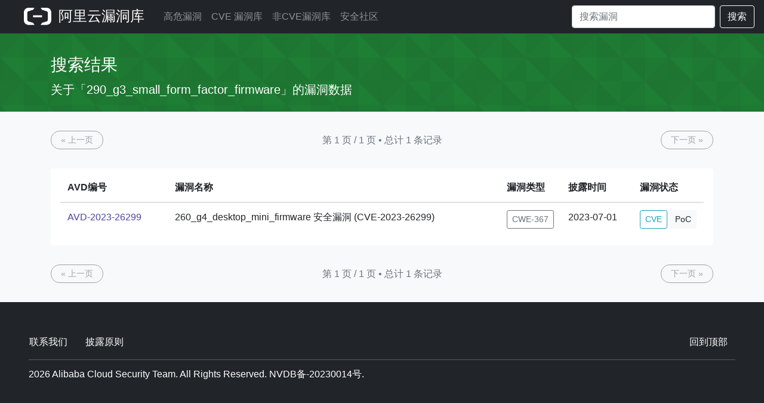

--- FILE ---
content_type: text/html; charset=utf-8
request_url: https://avd.aliyun.com/product?prod=290_g3_small_form_factor_firmware
body_size: 3495
content:
<!doctype html>
<html lang="en">
<head>
    <meta charset="utf-8">
    <meta name="viewport" content="width=device-width, initial-scale=1, shrink-to-fit=no">
    <meta name="description" content="Aliyun Vulnerability Database">
    
    <title>阿里云漏洞库</title>
    

    <!-- Bootstrap core CSS -->
    <link rel="shortcut icon" href="/static/favicon.ico" type="image/x-icon"/>
    <link href="/static/css/bootstrap.min.css" rel="stylesheet">
    <link href="/static/css/skybox.css" rel="stylesheet">
    <link rel="stylesheet" href="/static/bootstrap-icons-1.2.2/font/bootstrap-icons.css">
    <script src="//g.alicdn.com/frontend-lib/frontend-lib/2.3.74/interfaceacting.js"></script><script src="//g.alicdn.com/frontend-lib/frontend-lib/2.3.74/antidom.js"></script><script src="//o.alicdn.com/frontend-lib/common-lib/jquery.min.js"></script><script src="/static/js/jquery.slim.min.js"></script>
    <script src="/static/js/popper.min.js"></script>
    <script src="/static/js/bootstrap.min.js"></script>
    <style>
        #main .container {
            min-width: 1300px;
        }

        #main .attr-item:nth-child(2) {
            margin-left: 3px;
            margin-right: 3px;
        }

        .product-box > div {
            word-break: break-all;
        }

        .bs-tooltip-right > .tooltip-inner {
            min-width: 300px;
        }
        .popover{
            max-width: 100%; /* Max Width of the popover (depending on the container!) */
        }
    </style>
</head>
<body>





<header class="navigation">
    <nav class="navbar navbar-expand-lg navbar-dark bg-dark">
        <a class="navbar-brand pl-2 pl-md-4 pr-2" href="/" style="padding: 0;">
            <img src="/static/img/aliyun-code.png" height="30px" style="margin-bottom: 4px;">
            <span style="font-size: 24px; font-weight: 500; padding-left: 5px;">
                    
                        阿里云漏洞库
                    
                </span>
        </a>

        <button class="navbar-toggler" type="button" data-target="#navbarsExampleDefault" data-toggle="collapse">
            <span class="navbar-toggler-icon"></span>
        </button>

        <div class="navbar-collapse collapse" id="navbarsExampleDefault">
            <ul class="navbar-nav mr-auto">
                <li class="nav-item">
                    
                    <a class="nav-link " href="/high-risk/list">高危漏洞</a>
                    
                </li>
                <li class="nav-item">
                    
                    <a class="nav-link " href="/nvd/list">CVE 漏洞库</a>
                    
                </li>
                <li class="nav-item">
                    
                    <a class="nav-link " href="/nonvd/list">非CVE漏洞库</a>
                    
                </li>
                <li class="nav-item">
                    
                    <a class="nav-link " href="https://xz.aliyun.com/" target="_blank">安全社区</a>
                    
                </li>
            </ul>
            <form class="form-inline my-2 my-lg-0" action="/search" method="get">
                <input class="form-control mr-sm-2" type="search" name="q" value=""
                       placeholder="搜索漏洞"
                       aria-label="Search" autocomplete="off" style="width: 240px;">
                <button class="btn btn-outline-light my-2 my-sm-0" type="submit">搜索</button>
            </form>
        </div>
    </nav>

</header>
 
<style>

    a {
        color: #4b45a1;
    }

    a:hover {
        color: #4b45a1;
        text-decoration: underline;
    }

    .header__content {
        margin-left: auto;
        margin-right: auto;
        max-width: 90rem
    }

    .header__title {
        font-variant: common-ligatures proportional-nums;
        font-weight: 500;
        line-height: 1;
        text-rendering: optimizeLegibility;
        margin-bottom: .5rem
    }

    .header__title {
        font-size: 36px
    }

    .header__lede {
        font-variant: common-ligatures proportional-nums;
        font-weight: 400;
        line-height: 1.25;
        text-rendering: optimizeLegibility;
        margin-bottom: 0
    }

    .header__lede {
        font-size: 20px
    }

    .table th {
        border-top: 0px solid #dee2e6;
    }

    .btn-bd-primary {
        font-weight: 400;
        color: #0056b3;
        border-radius: 15px;
    }

    .nav-pills .nav-link.active, .nav-pills .show > .nav-link {
        color: #fff;
        background-color: #4b4f54;
    }

</style>
<main role="main">
    
        <div class="album py-4" id="itl-header">
            <div class="container vuln-list-container">

                <div class="header__content">
                    <div class="header__text">
                        <h1 class="header__title ">搜索结果</h1>
                        <div class="header__lede">关于「290_g3_small_form_factor_firmware」的漏洞数据</div>
                    </div>

                </div>

            </div>
        </div>
    

    <div class="py-3 bg-light">
        <div class="container vuln-list-container">
            

            <div class="py-3">
                <div class="d-flex justify-content-between align-items-center">
                    


<a class="px-3 btn btn-sm btn-outline-secondary btn-bd-primary disabled" href="?prod=290_g3_small_form_factor_firmware&amp;page=0"> « 上一页 </a>
<span class="text-muted" style="text-overflow: ellipsis;white-space: nowrap;
  overflow: hidden;">第 1 页 / 1 页  •  总计 1 条记录</span>
<a class="px-3 btn btn-sm btn-outline-secondary btn-bd-primary disabled" href="?prod=290_g3_small_form_factor_firmware&amp;page=2"> 下一页 » </a>
                </div>
            </div>


            <div class="my-3 px-3 pt-2 bg-white rounded shadow-sm table-responsive">
                
                <table class="table">
                    <thead>
                    <tr>
                        <th scope="col" style="width: 180px;" nowrap="nowrap">AVD编号</th>
                        <th scope="col" style="width: 60%;" nowrap="nowrap">漏洞名称</th>
                        <th scope="col" nowrap="nowrap">漏洞类型</th>
                        <th scope="col" style="width: 120px;" nowrap="nowrap">披露时间</th>
                        <th scope="col" nowrap="nowrap">漏洞状态</th>
                    </tr>
                    </thead>
                    <tbody>
                    
                    <tr>
                        <td nowrap="nowrap">
                            <a href="/detail?id=AVD-2023-26299" target="_blank">
                                AVD-2023-26299
                            </a></td>
                        <td>260_g4_desktop_mini_firmware 安全漏洞 (CVE-2023-26299)</td>
                        <td nowrap="nowrap">
                            
                            <button type="button" nowrap="nowrap" class="btn btn-outline-secondary btn-sm"
                                    data-container="body"
                                    data-toggle="tooltip" data-placement="top"
                                    title="检查时间与使用时间(TOCTOU)的竞争条件">
                                CWE-367
                            </button>
                            
                        </td>
                        <td nowrap="nowrap">
                            
                            2023-07-01
                            
                        </td>
                        <td nowrap="nowrap">
<!--                            -->
                                
                                <button type="button" class="btn  btn-outline-info btn-sm" data-toggle="tooltip"
                                        data-placement="top"
                                        title="CVE-2023-26299">CVE
                                </button>
                                
<!--                            -->
                            
                            <button type="button" class="btn  btn-light btn-sm" data-toggle="tooltip"
                                    data-placement="top"
                                    title="暂无可利用代码">PoC
                            </button>
                            
                        </td>
                    </tr>
                    
                    </tbody>
                </table>
                
            </div>


            <div class="d-flex py-3 justify-content-between align-items-center">
                


<a class="px-3 btn btn-sm btn-outline-secondary btn-bd-primary disabled" href="?prod=290_g3_small_form_factor_firmware&amp;page=0"> « 上一页 </a>
<span class="text-muted" style="text-overflow: ellipsis;white-space: nowrap;
  overflow: hidden;">第 1 页 / 1 页  •  总计 1 条记录</span>
<a class="px-3 btn btn-sm btn-outline-secondary btn-bd-primary disabled" href="?prod=290_g3_small_form_factor_firmware&amp;page=2"> 下一页 » </a>
            </div>


        </div>
    </div>


</main>


<footer class="text-muted bg-dark">
    
    <div class="px-sm-5 px-3">
        <p class="float-right">
            <a class="btn" href="#">回到顶部</a>
        </p>
        <p id="footer" style="padding-bottom:10px; border-bottom: 1px solid #595959;">
            <a class="btn pl-0" href="/about">联系我们</a>
            <a class="btn" href="/policy">
                披露原则
            </a>

        </p>
        <p class="pt-2"><!-- -->2026<!-- --> Alibaba Cloud Security Team. All Rights Reserved. NVDB备-20230014号.</p>
    </div>
    
</footer>
<script>
    $(function () {
        $('[data-toggle="tooltip"]').tooltip()
    });
</script>

</body>
</html>